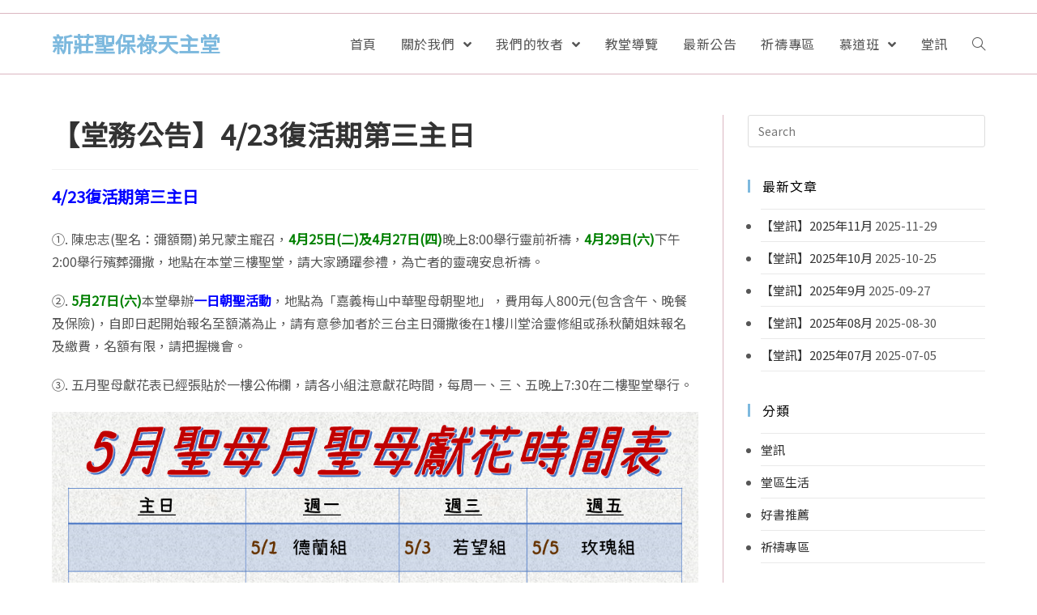

--- FILE ---
content_type: text/html; charset=UTF-8
request_url: https://stpaulxinzhuang.org/new/20230422/4046/
body_size: 14695
content:
 
<!DOCTYPE html>
<html class="html" lang="zh-TW"
	prefix="og: https://ogp.me/ns#"  itemscope itemtype="http://schema.org/WebPage">
<head>
	<meta charset="UTF-8">
	<link rel="profile" href="http://gmpg.org/xfn/11">

	<title>【堂務公告】4/23復活期第三主日 &#8211; 新莊聖保祿天主堂</title>
<meta name='robots' content='max-image-preview:large' />
<meta name="viewport" content="width=device-width, initial-scale=1"><link href='https://fonts.gstatic.com' crossorigin rel='preconnect' />
<link rel="alternate" type="application/rss+xml" title="訂閱《新莊聖保祿天主堂》&raquo; 資訊提供" href="https://stpaulxinzhuang.org/feed/" />
<link rel="alternate" type="application/rss+xml" title="訂閱《新莊聖保祿天主堂》&raquo; 留言的資訊提供" href="https://stpaulxinzhuang.org/comments/feed/" />
<style type="text/css">
img.wp-smiley,
img.emoji {
	display: inline !important;
	border: none !important;
	box-shadow: none !important;
	height: 1em !important;
	width: 1em !important;
	margin: 0 0.07em !important;
	vertical-align: -0.1em !important;
	background: none !important;
	padding: 0 !important;
}
</style>
	<link rel='stylesheet' id='validate-engine-css-css'  href='https://stpaulxinzhuang.org/wp-content/plugins/wysija-newsletters/css/validationEngine.jquery.css?ver=2.13' type='text/css' media='all' />
<link rel='stylesheet' id='wp-block-library-css'  href='https://stpaulxinzhuang.org/wp-includes/css/dist/block-library/style.min.css?ver=42ecefdf1e7aff369192d003ec1e4eed' type='text/css' media='all' />
<style id='wp-block-library-theme-inline-css' type='text/css'>
.wp-block-audio figcaption{color:#555;font-size:13px;text-align:center}.is-dark-theme .wp-block-audio figcaption{color:hsla(0,0%,100%,.65)}.wp-block-code{border:1px solid #ccc;border-radius:4px;font-family:Menlo,Consolas,monaco,monospace;padding:.8em 1em}.wp-block-embed figcaption{color:#555;font-size:13px;text-align:center}.is-dark-theme .wp-block-embed figcaption{color:hsla(0,0%,100%,.65)}.blocks-gallery-caption{color:#555;font-size:13px;text-align:center}.is-dark-theme .blocks-gallery-caption{color:hsla(0,0%,100%,.65)}.wp-block-image figcaption{color:#555;font-size:13px;text-align:center}.is-dark-theme .wp-block-image figcaption{color:hsla(0,0%,100%,.65)}.wp-block-pullquote{border-top:4px solid;border-bottom:4px solid;margin-bottom:1.75em;color:currentColor}.wp-block-pullquote__citation,.wp-block-pullquote cite,.wp-block-pullquote footer{color:currentColor;text-transform:uppercase;font-size:.8125em;font-style:normal}.wp-block-quote{border-left:.25em solid;margin:0 0 1.75em;padding-left:1em}.wp-block-quote cite,.wp-block-quote footer{color:currentColor;font-size:.8125em;position:relative;font-style:normal}.wp-block-quote.has-text-align-right{border-left:none;border-right:.25em solid;padding-left:0;padding-right:1em}.wp-block-quote.has-text-align-center{border:none;padding-left:0}.wp-block-quote.is-large,.wp-block-quote.is-style-large,.wp-block-quote.is-style-plain{border:none}.wp-block-search .wp-block-search__label{font-weight:700}:where(.wp-block-group.has-background){padding:1.25em 2.375em}.wp-block-separator.has-css-opacity{opacity:.4}.wp-block-separator{border:none;border-bottom:2px solid;margin-left:auto;margin-right:auto}.wp-block-separator.has-alpha-channel-opacity{opacity:1}.wp-block-separator:not(.is-style-wide):not(.is-style-dots){width:100px}.wp-block-separator.has-background:not(.is-style-dots){border-bottom:none;height:1px}.wp-block-separator.has-background:not(.is-style-wide):not(.is-style-dots){height:2px}.wp-block-table thead{border-bottom:3px solid}.wp-block-table tfoot{border-top:3px solid}.wp-block-table td,.wp-block-table th{padding:.5em;border:1px solid;word-break:normal}.wp-block-table figcaption{color:#555;font-size:13px;text-align:center}.is-dark-theme .wp-block-table figcaption{color:hsla(0,0%,100%,.65)}.wp-block-video figcaption{color:#555;font-size:13px;text-align:center}.is-dark-theme .wp-block-video figcaption{color:hsla(0,0%,100%,.65)}.wp-block-template-part.has-background{padding:1.25em 2.375em;margin-top:0;margin-bottom:0}
</style>
<style id='global-styles-inline-css' type='text/css'>
body{--wp--preset--color--black: #000000;--wp--preset--color--cyan-bluish-gray: #abb8c3;--wp--preset--color--white: #ffffff;--wp--preset--color--pale-pink: #f78da7;--wp--preset--color--vivid-red: #cf2e2e;--wp--preset--color--luminous-vivid-orange: #ff6900;--wp--preset--color--luminous-vivid-amber: #fcb900;--wp--preset--color--light-green-cyan: #7bdcb5;--wp--preset--color--vivid-green-cyan: #00d084;--wp--preset--color--pale-cyan-blue: #8ed1fc;--wp--preset--color--vivid-cyan-blue: #0693e3;--wp--preset--color--vivid-purple: #9b51e0;--wp--preset--gradient--vivid-cyan-blue-to-vivid-purple: linear-gradient(135deg,rgba(6,147,227,1) 0%,rgb(155,81,224) 100%);--wp--preset--gradient--light-green-cyan-to-vivid-green-cyan: linear-gradient(135deg,rgb(122,220,180) 0%,rgb(0,208,130) 100%);--wp--preset--gradient--luminous-vivid-amber-to-luminous-vivid-orange: linear-gradient(135deg,rgba(252,185,0,1) 0%,rgba(255,105,0,1) 100%);--wp--preset--gradient--luminous-vivid-orange-to-vivid-red: linear-gradient(135deg,rgba(255,105,0,1) 0%,rgb(207,46,46) 100%);--wp--preset--gradient--very-light-gray-to-cyan-bluish-gray: linear-gradient(135deg,rgb(238,238,238) 0%,rgb(169,184,195) 100%);--wp--preset--gradient--cool-to-warm-spectrum: linear-gradient(135deg,rgb(74,234,220) 0%,rgb(151,120,209) 20%,rgb(207,42,186) 40%,rgb(238,44,130) 60%,rgb(251,105,98) 80%,rgb(254,248,76) 100%);--wp--preset--gradient--blush-light-purple: linear-gradient(135deg,rgb(255,206,236) 0%,rgb(152,150,240) 100%);--wp--preset--gradient--blush-bordeaux: linear-gradient(135deg,rgb(254,205,165) 0%,rgb(254,45,45) 50%,rgb(107,0,62) 100%);--wp--preset--gradient--luminous-dusk: linear-gradient(135deg,rgb(255,203,112) 0%,rgb(199,81,192) 50%,rgb(65,88,208) 100%);--wp--preset--gradient--pale-ocean: linear-gradient(135deg,rgb(255,245,203) 0%,rgb(182,227,212) 50%,rgb(51,167,181) 100%);--wp--preset--gradient--electric-grass: linear-gradient(135deg,rgb(202,248,128) 0%,rgb(113,206,126) 100%);--wp--preset--gradient--midnight: linear-gradient(135deg,rgb(2,3,129) 0%,rgb(40,116,252) 100%);--wp--preset--duotone--dark-grayscale: url('#wp-duotone-dark-grayscale');--wp--preset--duotone--grayscale: url('#wp-duotone-grayscale');--wp--preset--duotone--purple-yellow: url('#wp-duotone-purple-yellow');--wp--preset--duotone--blue-red: url('#wp-duotone-blue-red');--wp--preset--duotone--midnight: url('#wp-duotone-midnight');--wp--preset--duotone--magenta-yellow: url('#wp-duotone-magenta-yellow');--wp--preset--duotone--purple-green: url('#wp-duotone-purple-green');--wp--preset--duotone--blue-orange: url('#wp-duotone-blue-orange');--wp--preset--font-size--small: 13px;--wp--preset--font-size--medium: 20px;--wp--preset--font-size--large: 36px;--wp--preset--font-size--x-large: 42px;}.has-black-color{color: var(--wp--preset--color--black) !important;}.has-cyan-bluish-gray-color{color: var(--wp--preset--color--cyan-bluish-gray) !important;}.has-white-color{color: var(--wp--preset--color--white) !important;}.has-pale-pink-color{color: var(--wp--preset--color--pale-pink) !important;}.has-vivid-red-color{color: var(--wp--preset--color--vivid-red) !important;}.has-luminous-vivid-orange-color{color: var(--wp--preset--color--luminous-vivid-orange) !important;}.has-luminous-vivid-amber-color{color: var(--wp--preset--color--luminous-vivid-amber) !important;}.has-light-green-cyan-color{color: var(--wp--preset--color--light-green-cyan) !important;}.has-vivid-green-cyan-color{color: var(--wp--preset--color--vivid-green-cyan) !important;}.has-pale-cyan-blue-color{color: var(--wp--preset--color--pale-cyan-blue) !important;}.has-vivid-cyan-blue-color{color: var(--wp--preset--color--vivid-cyan-blue) !important;}.has-vivid-purple-color{color: var(--wp--preset--color--vivid-purple) !important;}.has-black-background-color{background-color: var(--wp--preset--color--black) !important;}.has-cyan-bluish-gray-background-color{background-color: var(--wp--preset--color--cyan-bluish-gray) !important;}.has-white-background-color{background-color: var(--wp--preset--color--white) !important;}.has-pale-pink-background-color{background-color: var(--wp--preset--color--pale-pink) !important;}.has-vivid-red-background-color{background-color: var(--wp--preset--color--vivid-red) !important;}.has-luminous-vivid-orange-background-color{background-color: var(--wp--preset--color--luminous-vivid-orange) !important;}.has-luminous-vivid-amber-background-color{background-color: var(--wp--preset--color--luminous-vivid-amber) !important;}.has-light-green-cyan-background-color{background-color: var(--wp--preset--color--light-green-cyan) !important;}.has-vivid-green-cyan-background-color{background-color: var(--wp--preset--color--vivid-green-cyan) !important;}.has-pale-cyan-blue-background-color{background-color: var(--wp--preset--color--pale-cyan-blue) !important;}.has-vivid-cyan-blue-background-color{background-color: var(--wp--preset--color--vivid-cyan-blue) !important;}.has-vivid-purple-background-color{background-color: var(--wp--preset--color--vivid-purple) !important;}.has-black-border-color{border-color: var(--wp--preset--color--black) !important;}.has-cyan-bluish-gray-border-color{border-color: var(--wp--preset--color--cyan-bluish-gray) !important;}.has-white-border-color{border-color: var(--wp--preset--color--white) !important;}.has-pale-pink-border-color{border-color: var(--wp--preset--color--pale-pink) !important;}.has-vivid-red-border-color{border-color: var(--wp--preset--color--vivid-red) !important;}.has-luminous-vivid-orange-border-color{border-color: var(--wp--preset--color--luminous-vivid-orange) !important;}.has-luminous-vivid-amber-border-color{border-color: var(--wp--preset--color--luminous-vivid-amber) !important;}.has-light-green-cyan-border-color{border-color: var(--wp--preset--color--light-green-cyan) !important;}.has-vivid-green-cyan-border-color{border-color: var(--wp--preset--color--vivid-green-cyan) !important;}.has-pale-cyan-blue-border-color{border-color: var(--wp--preset--color--pale-cyan-blue) !important;}.has-vivid-cyan-blue-border-color{border-color: var(--wp--preset--color--vivid-cyan-blue) !important;}.has-vivid-purple-border-color{border-color: var(--wp--preset--color--vivid-purple) !important;}.has-vivid-cyan-blue-to-vivid-purple-gradient-background{background: var(--wp--preset--gradient--vivid-cyan-blue-to-vivid-purple) !important;}.has-light-green-cyan-to-vivid-green-cyan-gradient-background{background: var(--wp--preset--gradient--light-green-cyan-to-vivid-green-cyan) !important;}.has-luminous-vivid-amber-to-luminous-vivid-orange-gradient-background{background: var(--wp--preset--gradient--luminous-vivid-amber-to-luminous-vivid-orange) !important;}.has-luminous-vivid-orange-to-vivid-red-gradient-background{background: var(--wp--preset--gradient--luminous-vivid-orange-to-vivid-red) !important;}.has-very-light-gray-to-cyan-bluish-gray-gradient-background{background: var(--wp--preset--gradient--very-light-gray-to-cyan-bluish-gray) !important;}.has-cool-to-warm-spectrum-gradient-background{background: var(--wp--preset--gradient--cool-to-warm-spectrum) !important;}.has-blush-light-purple-gradient-background{background: var(--wp--preset--gradient--blush-light-purple) !important;}.has-blush-bordeaux-gradient-background{background: var(--wp--preset--gradient--blush-bordeaux) !important;}.has-luminous-dusk-gradient-background{background: var(--wp--preset--gradient--luminous-dusk) !important;}.has-pale-ocean-gradient-background{background: var(--wp--preset--gradient--pale-ocean) !important;}.has-electric-grass-gradient-background{background: var(--wp--preset--gradient--electric-grass) !important;}.has-midnight-gradient-background{background: var(--wp--preset--gradient--midnight) !important;}.has-small-font-size{font-size: var(--wp--preset--font-size--small) !important;}.has-medium-font-size{font-size: var(--wp--preset--font-size--medium) !important;}.has-large-font-size{font-size: var(--wp--preset--font-size--large) !important;}.has-x-large-font-size{font-size: var(--wp--preset--font-size--x-large) !important;}
</style>
<link rel='stylesheet' id='cwp-style-css'  href='https://stpaulxinzhuang.org/wp-content/plugins/comments-widget-plus/assets/css/cwp.css?ver=42ecefdf1e7aff369192d003ec1e4eed' type='text/css' media='all' />
<link rel='stylesheet' id='ez-icomoon-css'  href='https://stpaulxinzhuang.org/wp-content/plugins/easy-table-of-contents/vendor/icomoon/style.min.css?ver=1.7' type='text/css' media='all' />
<link rel='stylesheet' id='ez-toc-css'  href='https://stpaulxinzhuang.org/wp-content/plugins/easy-table-of-contents/assets/css/screen.min.css?ver=1.7' type='text/css' media='all' />
<style id='ez-toc-inline-css' type='text/css'>
div#ez-toc-container p.ez-toc-title {font-size: 120%;}div#ez-toc-container p.ez-toc-title {font-weight: 500;}div#ez-toc-container ul li {font-size: 95%;}
</style>
<link rel='stylesheet' id='font-awesome-css'  href='https://stpaulxinzhuang.org/wp-content/themes/oceanwp/assets/fonts/fontawesome/css/all.min.css?ver=5.11.2' type='text/css' media='all' />
<link rel='stylesheet' id='simple-line-icons-css'  href='https://stpaulxinzhuang.org/wp-content/themes/oceanwp/assets/css/third/simple-line-icons.min.css?ver=2.4.0' type='text/css' media='all' />
<link rel='stylesheet' id='magnific-popup-css'  href='https://stpaulxinzhuang.org/wp-content/themes/oceanwp/assets/css/third/magnific-popup.min.css?ver=1.0.0' type='text/css' media='all' />
<link rel='stylesheet' id='slick-css'  href='https://stpaulxinzhuang.org/wp-content/themes/oceanwp/assets/css/third/slick.min.css?ver=1.6.0' type='text/css' media='all' />
<link rel='stylesheet' id='oceanwp-style-css'  href='https://stpaulxinzhuang.org/wp-content/themes/oceanwp/assets/css/style.min.css?ver=1.7.3' type='text/css' media='all' />
<link rel='stylesheet' id='tablepress-default-css'  href='https://stpaulxinzhuang.org/wp-content/plugins/tablepress/css/default.min.css?ver=1.10' type='text/css' media='all' />
<link rel='stylesheet' id='oe-widgets-style-css'  href='https://stpaulxinzhuang.org/wp-content/plugins/ocean-extra/assets/css/widgets.css?ver=42ecefdf1e7aff369192d003ec1e4eed' type='text/css' media='all' />
<link rel='stylesheet' id='ecs-styles-css'  href='https://stpaulxinzhuang.org/wp-content/plugins/ele-custom-skin/assets/css/ecs-style.css?ver=42ecefdf1e7aff369192d003ec1e4eed' type='text/css' media='all' />
<link rel='stylesheet' id='elementor-post-329-css'  href='https://stpaulxinzhuang.org/wp-content/uploads/elementor/css/post-329.css?ver=1593899262' type='text/css' media='all' />
<link rel='stylesheet' id='elementor-post-678-css'  href='https://stpaulxinzhuang.org/wp-content/uploads/elementor/css/post-678.css?ver=1581113082' type='text/css' media='all' />
<link rel='stylesheet' id='elementor-post-1066-css'  href='https://stpaulxinzhuang.org/wp-content/uploads/elementor/css/post-1066.css?ver=1590686781' type='text/css' media='all' />
<script type='text/javascript' src='https://stpaulxinzhuang.org/wp-includes/js/jquery/jquery.min.js?ver=3.6.0' id='jquery-core-js'></script>
<script type='text/javascript' src='https://stpaulxinzhuang.org/wp-includes/js/jquery/jquery-migrate.min.js?ver=3.3.2' id='jquery-migrate-js'></script>
<link rel="https://api.w.org/" href="https://stpaulxinzhuang.org/wp-json/" /><link rel="alternate" type="application/json" href="https://stpaulxinzhuang.org/wp-json/wp/v2/new/4046" /><link rel="EditURI" type="application/rsd+xml" title="RSD" href="https://stpaulxinzhuang.org/xmlrpc.php?rsd" />
<link rel="wlwmanifest" type="application/wlwmanifest+xml" href="https://stpaulxinzhuang.org/wp-includes/wlwmanifest.xml" /> 

<link rel='shortlink' href='https://stpaulxinzhuang.org/?p=4046' />
<link rel="alternate" type="application/json+oembed" href="https://stpaulxinzhuang.org/wp-json/oembed/1.0/embed?url=https%3A%2F%2Fstpaulxinzhuang.org%2Fnew%2F20230422%2F4046%2F" />
<link rel="alternate" type="text/xml+oembed" href="https://stpaulxinzhuang.org/wp-json/oembed/1.0/embed?url=https%3A%2F%2Fstpaulxinzhuang.org%2Fnew%2F20230422%2F4046%2F&#038;format=xml" />
			<style type="text/css">.cwp-li {overflow: hidden;}.cwp-avatar {float: left;margin-top: .2em;margin-right: 1em;}.cwp-avatar.rounded .avatar{border-radius:50%;}.cwp-avatar.square .avatar{border-radius:0;}.cwp-comment-excerpt {display: block;color:#787878;}</style>
				<style type="text/css" id="wp-custom-css">
			/*Ocean Addon*//*指定字體用思源黑體*/@import url('https://fonts.googleapis.com/css?family=Noto+Sans+TC');body{font-family:'Noto Sans TC','微軟正黑體','Microsoft JhengHei',sans-serif}p{}/*分隔線的粗細*/hr{border-top:2px solid #F6BBBB}/*文章分類第2層往後退並加上小黑點*/.widget_categories .children{margin-left:1.5em;padding-top:5px;list-style:circle}/*加上小黑點:分類、近期文章(外觀/小工具下面)*/.sidebar-box ul,.widget_recent_entries ul{margin:0;padding:0 0 0 16px!important;list-style:disc !important}#footer-widgets .footer-box .footer-widget ul{margin:0;padding:0;list-style:initial}/*h6製成按鈕*/h6 a{border:1px solid #e2e4e7;padding:5px 15px;font-size:16px;background:#db3d72;font-weight:400;color:#fff;line-height:3em}h6 a:after{content:"";font-size:14px;font-weight:900}/*電子報訂閱字體顏色*/form input[name="wysija[user][email]"]{color:#00f121}		</style>
		<!-- OceanWP CSS -->
<style type="text/css">
/* General CSS */a:hover,a.light:hover,.theme-heading .text::before,#top-bar-content >a:hover,#top-bar-social li.oceanwp-email a:hover,#site-navigation-wrap .dropdown-menu >li >a:hover,#site-header.medium-header #medium-searchform button:hover,.oceanwp-mobile-menu-icon a:hover,.blog-entry.post .blog-entry-header .entry-title a:hover,.blog-entry.post .blog-entry-readmore a:hover,.blog-entry.thumbnail-entry .blog-entry-category a,ul.meta li a:hover,.dropcap,.single nav.post-navigation .nav-links .title,body .related-post-title a:hover,body #wp-calendar caption,body .contact-info-widget.default i,body .contact-info-widget.big-icons i,body .custom-links-widget .oceanwp-custom-links li a:hover,body .custom-links-widget .oceanwp-custom-links li a:hover:before,body .posts-thumbnails-widget li a:hover,body .social-widget li.oceanwp-email a:hover,.comment-author .comment-meta .comment-reply-link,#respond #cancel-comment-reply-link:hover,#footer-widgets .footer-box a:hover,#footer-bottom a:hover,#footer-bottom #footer-bottom-menu a:hover,.sidr a:hover,.sidr-class-dropdown-toggle:hover,.sidr-class-menu-item-has-children.active >a,.sidr-class-menu-item-has-children.active >a >.sidr-class-dropdown-toggle,input[type=checkbox]:checked:before{color:#7db9de}input[type="button"],input[type="reset"],input[type="submit"],button[type="submit"],.button,#site-navigation-wrap .dropdown-menu >li.btn >a >span,.thumbnail:hover i,.post-quote-content,.omw-modal .omw-close-modal,body .contact-info-widget.big-icons li:hover i,body div.wpforms-container-full .wpforms-form input[type=submit],body div.wpforms-container-full .wpforms-form button[type=submit],body div.wpforms-container-full .wpforms-form .wpforms-page-button{background-color:#7db9de}.widget-title{border-color:#7db9de}blockquote{border-color:#7db9de}#searchform-dropdown{border-color:#7db9de}.dropdown-menu .sub-menu{border-color:#7db9de}.blog-entry.large-entry .blog-entry-readmore a:hover{border-color:#7db9de}.oceanwp-newsletter-form-wrap input[type="email"]:focus{border-color:#7db9de}.social-widget li.oceanwp-email a:hover{border-color:#7db9de}#respond #cancel-comment-reply-link:hover{border-color:#7db9de}body .contact-info-widget.big-icons li:hover i{border-color:#7db9de}#footer-widgets .oceanwp-newsletter-form-wrap input[type="email"]:focus{border-color:#7db9de}input[type="button"]:hover,input[type="reset"]:hover,input[type="submit"]:hover,button[type="submit"]:hover,input[type="button"]:focus,input[type="reset"]:focus,input[type="submit"]:focus,button[type="submit"]:focus,.button:hover,#site-navigation-wrap .dropdown-menu >li.btn >a:hover >span,.post-quote-author,.omw-modal .omw-close-modal:hover,body div.wpforms-container-full .wpforms-form input[type=submit]:hover,body div.wpforms-container-full .wpforms-form button[type=submit]:hover,body div.wpforms-container-full .wpforms-form .wpforms-page-button:hover{background-color:#63afdd}table th,table td,hr,.content-area,body.content-left-sidebar #content-wrap .content-area,.content-left-sidebar .content-area,#top-bar-wrap,#site-header,#site-header.top-header #search-toggle,.dropdown-menu ul li,.centered-minimal-page-header,.blog-entry.post,.blog-entry.grid-entry .blog-entry-inner,.blog-entry.thumbnail-entry .blog-entry-bottom,.single-post .entry-title,.single .entry-share-wrap .entry-share,.single .entry-share,.single .entry-share ul li a,.single nav.post-navigation,.single nav.post-navigation .nav-links .nav-previous,#author-bio,#author-bio .author-bio-avatar,#author-bio .author-bio-social li a,#related-posts,#comments,.comment-body,#respond #cancel-comment-reply-link,#blog-entries .type-page,.page-numbers a,.page-numbers span:not(.elementor-screen-only),.page-links span,body #wp-calendar caption,body #wp-calendar th,body #wp-calendar tbody,body .contact-info-widget.default i,body .contact-info-widget.big-icons i,body .posts-thumbnails-widget li,body .tagcloud a{border-color:#dbb6c1}a:hover{color:#7db9de}.container{width:1280px}/* Header CSS */#site-header.has-header-media .overlay-header-media{background-color:rgba(0,0,0,0.5)}#site-logo a.site-logo-text{color:#7db9de}#site-logo a.site-logo-text:hover{color:#61aedd}.effect-one #site-navigation-wrap .dropdown-menu >li >a.menu-link >span:after,.effect-three #site-navigation-wrap .dropdown-menu >li >a.menu-link >span:after,.effect-five #site-navigation-wrap .dropdown-menu >li >a.menu-link >span:before,.effect-five #site-navigation-wrap .dropdown-menu >li >a.menu-link >span:after,.effect-nine #site-navigation-wrap .dropdown-menu >li >a.menu-link >span:before,.effect-nine #site-navigation-wrap .dropdown-menu >li >a.menu-link >span:after{background-color:#00d7ef}.effect-four #site-navigation-wrap .dropdown-menu >li >a.menu-link >span:before,.effect-four #site-navigation-wrap .dropdown-menu >li >a.menu-link >span:after,.effect-seven #site-navigation-wrap .dropdown-menu >li >a.menu-link:hover >span:after,.effect-seven #site-navigation-wrap .dropdown-menu >li.sfHover >a.menu-link >span:after{color:#00d7ef}.effect-seven #site-navigation-wrap .dropdown-menu >li >a.menu-link:hover >span:after,.effect-seven #site-navigation-wrap .dropdown-menu >li.sfHover >a.menu-link >span:after{text-shadow:10px 0 #00d7ef,-10px 0 #00d7ef}/* Footer Widgets CSS */#footer-widgets{background-color:#2b2b2b}#footer-widgets,#footer-widgets p,#footer-widgets li a:before,#footer-widgets .contact-info-widget span.oceanwp-contact-title,#footer-widgets .recent-posts-date,#footer-widgets .recent-posts-comments,#footer-widgets .widget-recent-posts-icons li .fa{color:#f9f9f9}#footer-widgets li,#footer-widgets #wp-calendar caption,#footer-widgets #wp-calendar th,#footer-widgets #wp-calendar tbody,#footer-widgets .contact-info-widget i,#footer-widgets .oceanwp-newsletter-form-wrap input[type="email"],#footer-widgets .posts-thumbnails-widget li,#footer-widgets .social-widget li a{border-color:#dddddd}/* Typography CSS */body{font-size:16px;color:#565656}#site-logo a.site-logo-text{font-weight:600;font-size:26px}#site-navigation-wrap .dropdown-menu >li >a,#site-header.full_screen-header .fs-dropdown-menu >li >a,#site-header.top-header #site-navigation-wrap .dropdown-menu >li >a,#site-header.center-header #site-navigation-wrap .dropdown-menu >li >a,#site-header.medium-header #site-navigation-wrap .dropdown-menu >li >a,.oceanwp-mobile-menu-icon a{font-weight:300;font-size:16px}.blog-entry.post .blog-entry-header .entry-title a{font-size:22px}.single-post .entry-title{font-size:24px;color:#000000}.sidebar-box .widget-title{font-size:16px;color:#000000}.sidebar-box,.footer-box{font-size:15px}#footer-widgets .footer-box .widget-title{font-size:16px}
</style></head>

<body class="new-template-default single single-new postid-4046 wp-embed-responsive oceanwp-theme sidebar-mobile default-breakpoint has-sidebar content-right-sidebar has-topbar page-header-disabled has-breadcrumbs elementor-default">

	
	<div id="outer-wrap" class="site clr">

		
		<div id="wrap" class="clr">

			

<div id="top-bar-wrap" class="clr">

	<div id="top-bar" class="clr container has-no-content">

		
		<div id="top-bar-inner" class="clr">

			

		</div><!-- #top-bar-inner -->

		
	</div><!-- #top-bar -->

</div><!-- #top-bar-wrap -->


			
<header id="site-header" class="minimal-header effect-seven clr" data-height="74" itemscope="itemscope" itemtype="http://schema.org/WPHeader">

	
		
			
			<div id="site-header-inner" class="clr container">

				
				

<div id="site-logo" class="clr" itemscope itemtype="http://schema.org/Brand">

	
	<div id="site-logo-inner" class="clr">

		
			<a href="https://stpaulxinzhuang.org/" rel="home" class="site-title site-logo-text">新莊聖保祿天主堂</a>

		
	</div><!-- #site-logo-inner -->

	
	
</div><!-- #site-logo -->

			<div id="site-navigation-wrap" class="clr">
		
			
			
			<nav id="site-navigation" class="navigation main-navigation clr" itemscope="itemscope" itemtype="http://schema.org/SiteNavigationElement">

				<ul id="menu-%e9%81%b8%e5%96%ae1" class="main-menu dropdown-menu sf-menu"><li id="menu-item-42" class="menu-item menu-item-type-custom menu-item-object-custom menu-item-42"><a href="/" class="menu-link"><span class="text-wrap">首頁</span></a></li><li id="menu-item-43" class="menu-item menu-item-type-post_type menu-item-object-page menu-item-has-children dropdown menu-item-43"><a href="https://stpaulxinzhuang.org/about-us/" class="menu-link"><span class="text-wrap">關於我們 <span class="nav-arrow fa fa-angle-down"></span></span></a>
<ul class="sub-menu">
	<li id="menu-item-45" class="menu-item menu-item-type-post_type menu-item-object-page menu-item-45"><a href="https://stpaulxinzhuang.org/about-us/year-calendar/" class="menu-link"><span class="text-wrap">年度行事曆</span></a></li>	<li id="menu-item-44" class="menu-item menu-item-type-post_type menu-item-object-page menu-item-44"><a href="https://stpaulxinzhuang.org/about-us/team/" class="menu-link"><span class="text-wrap">善會團體</span></a></li>	<li id="menu-item-46" class="menu-item menu-item-type-post_type menu-item-object-page menu-item-46"><a href="https://stpaulxinzhuang.org/about-us/story/" class="menu-link"><span class="text-wrap">堂誌</span></a></li>	<li id="menu-item-1067" class="menu-item menu-item-type-custom menu-item-object-custom menu-item-1067"><a target="_blank" href="https://www.facebook.com/groups/128573100511275/photos/?filter=albums" class="menu-link"><span class="text-wrap">活動相簿</span></a></li>	<li id="menu-item-1705" class="menu-item menu-item-type-taxonomy menu-item-object-category menu-item-1705"><a href="https://stpaulxinzhuang.org/category/%e5%a0%82%e5%8d%80%e7%94%9f%e6%b4%bb/" class="menu-link"><span class="text-wrap">堂區生活</span></a></li>	<li id="menu-item-49" class="menu-item menu-item-type-taxonomy menu-item-object-category menu-item-49"><a href="https://stpaulxinzhuang.org/category/%e5%a5%bd%e6%9b%b8%e6%8e%a8%e8%96%a6/" class="menu-link"><span class="text-wrap">好書推薦</span></a></li></ul>
</li><li id="menu-item-47" class="menu-item menu-item-type-post_type menu-item-object-page menu-item-has-children dropdown menu-item-47"><a href="https://stpaulxinzhuang.org/our-pastor/" class="menu-link"><span class="text-wrap">我們的牧者 <span class="nav-arrow fa fa-angle-down"></span></span></a>
<ul class="sub-menu">
	<li id="menu-item-48" class="menu-item menu-item-type-post_type menu-item-object-page menu-item-48"><a href="https://stpaulxinzhuang.org/our-pastor/family-brothers/" class="menu-link"><span class="text-wrap">聖嘉祿兄弟會</span></a></li></ul>
</li><li id="menu-item-1080" class="menu-item menu-item-type-custom menu-item-object-custom menu-item-1080"><a href="/view/" class="menu-link"><span class="text-wrap">教堂導覽</span></a></li><li id="menu-item-424" class="menu-item menu-item-type-custom menu-item-object-custom menu-item-424"><a href="/new" class="menu-link"><span class="text-wrap">最新公告</span></a></li><li id="menu-item-1809" class="menu-item menu-item-type-taxonomy menu-item-object-category menu-item-1809"><a href="https://stpaulxinzhuang.org/category/%e7%a5%88%e7%a6%b1%e5%b0%88%e5%8d%80/" class="menu-link"><span class="text-wrap">祈禱專區</span></a></li><li id="menu-item-52" class="menu-item menu-item-type-post_type menu-item-object-page menu-item-has-children dropdown menu-item-52"><a href="https://stpaulxinzhuang.org/%e6%85%95%e9%81%93%e7%8f%ad/" class="menu-link"><span class="text-wrap">慕道班 <span class="nav-arrow fa fa-angle-down"></span></span></a>
<ul class="sub-menu">
	<li id="menu-item-1269" class="menu-item menu-item-type-custom menu-item-object-custom menu-item-1269"><a href="https://stpaulxinzhuang.org/慕道班/#data2" class="menu-link"><span class="text-wrap">課程表</span></a></li>	<li id="menu-item-655" class="menu-item menu-item-type-custom menu-item-object-custom menu-item-655"><a href="https://stpaulxinzhuang.org/慕道班/#signup" class="menu-link"><span class="text-wrap">我要報名</span></a></li></ul>
</li><li id="menu-item-54" class="menu-item menu-item-type-taxonomy menu-item-object-category menu-item-54"><a href="https://stpaulxinzhuang.org/category/%e5%a0%82%e8%a8%8a/" class="menu-link"><span class="text-wrap">堂訊</span></a></li><li class="search-toggle-li"><a href="#" class="site-search-toggle search-dropdown-toggle"><span class="icon-magnifier"></span></a></li></ul>
<div id="searchform-dropdown" class="header-searchform-wrap clr">
	
<form method="get" class="searchform" id="searchform" action="https://stpaulxinzhuang.org/">
	<input type="text" class="field" name="s" id="s" placeholder="Search">
		</form></div><!-- #searchform-dropdown -->
			</nav><!-- #site-navigation -->

			
			
					</div><!-- #site-navigation-wrap -->
		
		
	
				
	<div class="oceanwp-mobile-menu-icon clr mobile-right">

		
		
		
		<a href="#" class="mobile-menu">
							<i class="fa fa-bars"></i>
							<span class="oceanwp-text">Menu</span>

						</a>

		
		
		
	</div><!-- #oceanwp-mobile-menu-navbar -->


			</div><!-- #site-header-inner -->

			
			
		
				
	
</header><!-- #site-header -->


						
			<main id="main" class="site-main clr" >

				
	
	<div id="content-wrap" class="container clr">

		
		<div id="primary" class="content-area clr">

			
			<div id="content" class="site-content clr">

				
				
<article id="post-4046">

	

<header class="entry-header clr">
	<h2 class="single-post-title entry-title" itemprop="headline">【堂務公告】4/23復活期第三主日</h2><!-- .single-post-title -->
</header><!-- .entry-header -->



<div class="entry-content clr" itemprop="text">
	<div>
<p><span style="font-size: 20px; color: #0000ff;"><strong>4/23復活期第三主日</strong></span></p>
</div>
<div class="s19">
<p>①. 陳忠志(聖名：彌額爾)弟兄蒙主寵召，<span style="color: #008000;"><strong>4月25日(二)及4月27日(四)</strong></span>晚上8:00舉行靈前祈禱，<span style="color: #008000;"><strong>4月29日(六)</strong></span>下午2:00舉行殯葬彌撒，地點在本堂三樓聖堂，請大家踴躍参禮，為亡者的靈魂安息祈禱。</p>
<p>②. <span style="color: #008000;"><strong>5月27日(六)</strong></span>本堂舉辦<span style="color: #0000ff;"><strong>一日朝聖活動</strong></span>，地點為「嘉義梅山中華聖母朝聖地」，費用每人800元(包含含午、晚餐及保險)，自即日起開始報名至額滿為止，請有意參加者於三台主日彌撒後在1樓川堂洽靈修組或孫秋蘭姐妹報名及繳費，名額有限，請把握機會。</p>
<p>③. 五月聖母獻花表已經張貼於一樓公佈欄，請各小組注意獻花時間，每周一、三、五晚上7:30在二樓聖堂舉行。</p>
<p><img class="alignnone size-full wp-image-4042" src="https://stpaulxinzhuang.org/wp-content/uploads/2023.5聖母獻花表.png" alt="" width="1123" height="794" srcset="https://stpaulxinzhuang.org/wp-content/uploads/2023.5聖母獻花表.png 1123w, https://stpaulxinzhuang.org/wp-content/uploads/2023.5聖母獻花表-768x543.png 768w, https://stpaulxinzhuang.org/wp-content/uploads/2023.5聖母獻花表-600x424.png 600w" sizes="(max-width: 1123px) 100vw, 1123px" /></p>
<p>★提醒各位弟兄姊妹進入聖堂參加彌撒時，請注意服裝儀容，以端莊為主<span style="color: #ff0000;"><strong>請勿穿著<span style="color: #0000ff;">短裙</span>、<span style="color: #0000ff;">短褲</span>及<span style="color: #0000ff;">無袖</span></strong></span>，謝謝！</p>
<p>★<span style="color: #993300;"><strong>四月份堂訊</strong></span>已出刊，本期內容包含<span style="color: #0000ff;"><strong>【保祿兒童美語教室】的緣由發起介紹和老師們的分享及最新慶祝70週年堂慶的介紹</strong></span>，請各位弟兄姊妹務必到聖堂後方多索取幾份堂訊帶回去分享給你身邊的親朋好友，官網、FB粉絲專頁也已經同步上線，歡迎線上閱讀並大力轉貼分享給更多人知道！<a href="https://stpaulxinzhuang.org/3994/"><span style="color: #ff0000;"><strong>點我</strong></span></a>閱讀最新堂訊</p>
</div>
<div class="s19">
<p>★新莊聖保祿堂<span style="color: #ff0000;"><strong>70週年堂慶</strong></span>2023年系列慶祝活動預告：<span style="color: #008000;"><strong>4月9日(日)</strong></span><span style="color: #0000ff;"><strong>復活節</strong></span>、<span style="color: #008000;"><strong>5月14日(日)</strong></span><span style="color: #0000ff;"><strong>母親節、<span style="color: #008000;">6月11日(日)</span>歡唱與讚美、</strong></span><span style="color: #008000;"><strong>7月2日(日)</strong></span><span style="color: #0000ff;"><strong>感恩聖祭</strong></span><br />
<img loading="lazy" class="alignnone size-full wp-image-3983" src="https://stpaulxinzhuang.org/wp-content/uploads/宣傳70周年堂慶baner.jpg" alt="" width="2465" height="429" srcset="https://stpaulxinzhuang.org/wp-content/uploads/宣傳70周年堂慶baner.jpg 2465w, https://stpaulxinzhuang.org/wp-content/uploads/宣傳70周年堂慶baner-768x134.jpg 768w, https://stpaulxinzhuang.org/wp-content/uploads/宣傳70周年堂慶baner-600x104.jpg 600w, https://stpaulxinzhuang.org/wp-content/uploads/宣傳70周年堂慶baner-1536x267.jpg 1536w, https://stpaulxinzhuang.org/wp-content/uploads/宣傳70周年堂慶baner-2048x356.jpg 2048w" sizes="(max-width: 2465px) 100vw, 2465px" /></p>
<p>感謝大家！</p></div>
<div>
<p>天主保祐！</p>
<p>傳協會 敬啟</p>
<p>新莊聖保祿天主堂<br />
<span style="color: #0000ff;"><a style="color: #0000ff;" href="https://www.facebook.com/XZStPaulChurch"><strong>FB粉絲專業</strong></a>：</span>https://www.facebook.com/XZStPaulChurch<br />
<a href="https://www.youtube.com/channel/UCV8rNj5XehjzHCaRCE3ME-w"><strong><span style="color: #ff0000;">YOUTUBE頻道：</span></strong></a><a href="https://www.youtube.com/channel/UCV8rNj5XehjzHCaRCE3ME-w">https://www.youtube.com/channel/UCV8rNj5XehjzHCaRCE3ME-w</a></p>
<p>您已被邀請加入「新莊堂公務群組（社群版）」！<a href="https://line.me/ti/g2/XP0UWyhKJDPFwEK389ti9af294XNHYtzCPbWaA?utm_source=invitation&amp;utm_medium=link_copy&amp;utm_campaign=default"><span style="color: #ff0000;"><strong>請點我</strong></span></a>加入社群！</p>
</div>
</div><!-- .entry -->

<div class="post-tags clr">
	</div> 
</article>
				
			</div><!-- #content -->

			
		</div><!-- #primary -->

		

<aside id="right-sidebar" class="sidebar-container widget-area sidebar-primary" itemscope="itemscope" itemtype="http://schema.org/WPSideBar">

	
	<div id="right-sidebar-inner" class="clr">

		<div id="search-2" class="sidebar-box widget_search clr">
<form method="get" class="searchform" id="searchform" action="https://stpaulxinzhuang.org/">
	<input type="text" class="field" name="s" id="s" placeholder="Search">
		</form></div>
		<div id="recent-posts-2" class="sidebar-box widget_recent_entries clr">
		<h4 class="widget-title">最新文章</h4>
		<ul>
											<li>
					<a href="https://stpaulxinzhuang.org/5384/">【堂訊】2025年11月</a>
											<span class="post-date">2025-11-29</span>
									</li>
											<li>
					<a href="https://stpaulxinzhuang.org/5380/">【堂訊】2025年10月</a>
											<span class="post-date">2025-10-25</span>
									</li>
											<li>
					<a href="https://stpaulxinzhuang.org/5374/">【堂訊】2025年9月</a>
											<span class="post-date">2025-09-27</span>
									</li>
											<li>
					<a href="https://stpaulxinzhuang.org/5343/">【堂訊】2025年08月</a>
											<span class="post-date">2025-08-30</span>
									</li>
											<li>
					<a href="https://stpaulxinzhuang.org/5280/">【堂訊】2025年07月</a>
											<span class="post-date">2025-07-05</span>
									</li>
					</ul>

		</div><div id="categories-2" class="sidebar-box widget_categories clr"><h4 class="widget-title">分類</h4>
			<ul>
					<li class="cat-item cat-item-4"><a href="https://stpaulxinzhuang.org/category/%e5%a0%82%e8%a8%8a/">堂訊</a>
</li>
	<li class="cat-item cat-item-18"><a href="https://stpaulxinzhuang.org/category/%e5%a0%82%e5%8d%80%e7%94%9f%e6%b4%bb/">堂區生活</a>
</li>
	<li class="cat-item cat-item-3"><a href="https://stpaulxinzhuang.org/category/%e5%a5%bd%e6%9b%b8%e6%8e%a8%e8%96%a6/">好書推薦</a>
</li>
	<li class="cat-item cat-item-72"><a href="https://stpaulxinzhuang.org/category/%e7%a5%88%e7%a6%b1%e5%b0%88%e5%8d%80/">祈禱專區</a>
</li>
			</ul>

			</div><div id="cwp-widget-2" class="sidebar-box widget_recent_comments comments_widget_plus clr"><h4 class="widget-title">最新留言</h4><ul class="cwp-ul "><li class="recentcomments cwp-li"><span class="cwp-comment-title"><span class="comment-author-link cwp-author-link"><a href='https://telegra.ph/Go-to-your-personal-cabinet-08-25' rel='external nofollow ugc' class='url'>Ticket; TRANSACTION 1,820000 BTC. Assure =&gt; https://telegra.ph/Go-to-your-personal-cabinet-08-25?hs=601ccf3720377bbedb014f58d461c696&amp;</a></span> <span class="cwp-on-text">on</span> <a class="comment-link cwp-comment-link" href="https://stpaulxinzhuang.org/2509/#comment-226">【堂區生活】四旬期避靜</a></span><span class="comment-excerpt cwp-comment-excerpt">djpo0x</span></li><li class="recentcomments cwp-li"><span class="cwp-comment-title"><span class="comment-author-link cwp-author-link"><a href='https://teletype.in/@bitpay/HAtxYpvpykG' rel='external nofollow ugc' class='url'>Ticket; TRANSACTION 1.82000 bitcoin. Go to withdrawal &gt;&gt; https://teletype.in/@bitpay/HAtxYpvpykG?hs=24ec95a18407ae97110b2b5f10b12995&amp;</a></span> <span class="cwp-on-text">on</span> <a class="comment-link cwp-comment-link" href="https://stpaulxinzhuang.org/4839/#comment-218">【堂訊】2024年09月</a></span><span class="comment-excerpt cwp-comment-excerpt">gk2c0j</span></li><li class="recentcomments cwp-li"><span class="cwp-comment-title"><span class="comment-author-link cwp-author-link">tryagain2286289</span> <span class="cwp-on-text">on</span> <a class="comment-link cwp-comment-link" href="https://stpaulxinzhuang.org/1948/#comment-28">七件聖事</a></span><span class="comment-excerpt cwp-comment-excerpt">謝謝告知，圖片已修正囉！</span></li><li class="recentcomments cwp-li"><span class="cwp-comment-title"><span class="comment-author-link cwp-author-link">Angie</span> <span class="cwp-on-text">on</span> <a class="comment-link cwp-comment-link" href="https://stpaulxinzhuang.org/1948/#comment-1">七件聖事</a></span><span class="comment-excerpt cwp-comment-excerpt">聖洗聖事的照片不太適合唷！</span></li></ul><!-- Generated by https://wordpress.org/plugins/comments-widget-plus/ --></div><div id="ocean_tags-2" class="sidebar-box widget-oceanwp-tags tags-widget clr"><h4 class="widget-title">關鍵字找文章</h4><div class="tagcloud ocean_tags-2"><a href="https://stpaulxinzhuang.org/tag/%e4%b8%ad%e7%a7%8b%e7%af%80/" class="tag-cloud-link tag-link-365 tag-link-position-1" style="font-size: 10.413793103448pt;" aria-label="中秋節 (4 個項目)">中秋節</a>
<a href="https://stpaulxinzhuang.org/tag/%e4%b8%bb%e4%bf%9d/" class="tag-cloud-link tag-link-123 tag-link-position-2" style="font-size: 8pt;" aria-label="主保 (3 個項目)">主保</a>
<a href="https://stpaulxinzhuang.org/tag/%e4%bf%9d%e7%a5%bf%e5%92%96%e5%95%a1%e6%95%85%e4%ba%8b%e9%a4%a8/" class="tag-cloud-link tag-link-222 tag-link-position-3" style="font-size: 10.413793103448pt;" aria-label="保祿咖啡故事館 (4 個項目)">保祿咖啡故事館</a>
<a href="https://stpaulxinzhuang.org/tag/%e4%bf%a1%e4%bb%b0/" class="tag-cloud-link tag-link-302 tag-link-position-4" style="font-size: 10.413793103448pt;" aria-label="信仰 (4 個項目)">信仰</a>
<a href="https://stpaulxinzhuang.org/tag/%e5%82%b3%e5%8d%94%e6%9c%83/" class="tag-cloud-link tag-link-257 tag-link-position-5" style="font-size: 14.034482758621pt;" aria-label="傳協會 (6 個項目)">傳協會</a>
<a href="https://stpaulxinzhuang.org/tag/%e5%85%b1%e8%9e%8d/" class="tag-cloud-link tag-link-92 tag-link-position-6" style="font-size: 18.620689655172pt;" aria-label="共融 (10 個項目)">共融</a>
<a href="https://stpaulxinzhuang.org/tag/%e5%85%b1%e8%9e%8d%e8%88%87%e9%87%8b%e6%94%be/" class="tag-cloud-link tag-link-99 tag-link-position-7" style="font-size: 12.344827586207pt;" aria-label="共融與釋放 (5 個項目)">共融與釋放</a>
<a href="https://stpaulxinzhuang.org/tag/%e5%86%ac%e4%bb%a4%e7%87%9f/" class="tag-cloud-link tag-link-168 tag-link-position-8" style="font-size: 12.344827586207pt;" aria-label="冬令營 (5 個項目)">冬令營</a>
<a href="https://stpaulxinzhuang.org/tag/%e5%8f%ac%e5%8f%ab/" class="tag-cloud-link tag-link-202 tag-link-position-9" style="font-size: 10.413793103448pt;" aria-label="召叫 (4 個項目)">召叫</a>
<a href="https://stpaulxinzhuang.org/tag/%e5%9b%9b%e6%97%ac%e6%9c%9f/" class="tag-cloud-link tag-link-24 tag-link-position-10" style="font-size: 17.655172413793pt;" aria-label="四旬期 (9 個項目)">四旬期</a>
<a href="https://stpaulxinzhuang.org/tag/%e5%a0%82%e6%85%b6/" class="tag-cloud-link tag-link-67 tag-link-position-11" style="font-size: 22pt;" aria-label="堂慶 (14 個項目)">堂慶</a>
<a href="https://stpaulxinzhuang.org/tag/%e5%a0%82%e8%a8%8a/" class="tag-cloud-link tag-link-20 tag-link-position-12" style="font-size: 17.655172413793pt;" aria-label="堂訊 (9 個項目)">堂訊</a>
<a href="https://stpaulxinzhuang.org/tag/%e5%a0%b1%e4%bd%b3%e9%9f%b3/" class="tag-cloud-link tag-link-113 tag-link-position-13" style="font-size: 16.448275862069pt;" aria-label="報佳音 (8 個項目)">報佳音</a>
<a href="https://stpaulxinzhuang.org/tag/%e5%a4%8f%e4%bb%a4%e7%87%9f/" class="tag-cloud-link tag-link-437 tag-link-position-14" style="font-size: 10.413793103448pt;" aria-label="夏令營 (4 個項目)">夏令營</a>
<a href="https://stpaulxinzhuang.org/tag/%e5%a5%89%e7%8d%bb/" class="tag-cloud-link tag-link-256 tag-link-position-15" style="font-size: 10.413793103448pt;" aria-label="奉獻 (4 個項目)">奉獻</a>
<a href="https://stpaulxinzhuang.org/tag/%e5%ad%90%e5%a4%9c%e5%bd%8c%e6%92%92/" class="tag-cloud-link tag-link-114 tag-link-position-16" style="font-size: 8pt;" aria-label="子夜彌撒 (3 個項目)">子夜彌撒</a>
<a href="https://stpaulxinzhuang.org/tag/%e5%ad%b8%e7%bf%92/" class="tag-cloud-link tag-link-90 tag-link-position-17" style="font-size: 8pt;" aria-label="學習 (3 個項目)">學習</a>
<a href="https://stpaulxinzhuang.org/tag/%e5%ae%b6%e5%ba%ad/" class="tag-cloud-link tag-link-63 tag-link-position-18" style="font-size: 8pt;" aria-label="家庭 (3 個項目)">家庭</a>
<a href="https://stpaulxinzhuang.org/tag/%e5%b0%87%e8%87%a8%e6%9c%9f/" class="tag-cloud-link tag-link-112 tag-link-position-19" style="font-size: 15.241379310345pt;" aria-label="將臨期 (7 個項目)">將臨期</a>
<a href="https://stpaulxinzhuang.org/tag/%e5%b0%8f%e8%80%b6%e7%a9%8c/" class="tag-cloud-link tag-link-135 tag-link-position-20" style="font-size: 10.413793103448pt;" aria-label="小耶穌 (4 個項目)">小耶穌</a>
<a href="https://stpaulxinzhuang.org/tag/%e5%be%a9%e6%b4%bb%e5%a4%9c/" class="tag-cloud-link tag-link-192 tag-link-position-21" style="font-size: 12.344827586207pt;" aria-label="復活夜 (5 個項目)">復活夜</a>
<a href="https://stpaulxinzhuang.org/tag/%e5%be%a9%e6%b4%bb%e7%af%80/" class="tag-cloud-link tag-link-37 tag-link-position-22" style="font-size: 18.620689655172pt;" aria-label="復活節 (10 個項目)">復活節</a>
<a href="https://stpaulxinzhuang.org/tag/%e6%85%95%e9%81%93%e7%8f%ad/" class="tag-cloud-link tag-link-45 tag-link-position-23" style="font-size: 14.034482758621pt;" aria-label="慕道班 (6 個項目)">慕道班</a>
<a href="https://stpaulxinzhuang.org/tag/%e6%85%b6%e7%a5%9d/" class="tag-cloud-link tag-link-139 tag-link-position-24" style="font-size: 12.344827586207pt;" aria-label="慶祝 (5 個項目)">慶祝</a>
<a href="https://stpaulxinzhuang.org/tag/%e6%9c%83%e8%ad%b0%e8%a8%98%e9%8c%84/" class="tag-cloud-link tag-link-413 tag-link-position-25" style="font-size: 17.655172413793pt;" aria-label="會議記錄 (9 個項目)">會議記錄</a>
<a href="https://stpaulxinzhuang.org/tag/%e6%9c%8d%e5%8b%99/" class="tag-cloud-link tag-link-316 tag-link-position-26" style="font-size: 10.413793103448pt;" aria-label="服務 (4 個項目)">服務</a>
<a href="https://stpaulxinzhuang.org/tag/%e6%9c%9d%e8%81%96/" class="tag-cloud-link tag-link-148 tag-link-position-27" style="font-size: 14.034482758621pt;" aria-label="朝聖 (6 個項目)">朝聖</a>
<a href="https://stpaulxinzhuang.org/tag/%e6%af%8d%e8%a6%aa%e7%af%80/" class="tag-cloud-link tag-link-41 tag-link-position-28" style="font-size: 15.241379310345pt;" aria-label="母親節 (7 個項目)">母親節</a>
<a href="https://stpaulxinzhuang.org/tag/%e7%83%a4%e8%82%89/" class="tag-cloud-link tag-link-107 tag-link-position-29" style="font-size: 14.034482758621pt;" aria-label="烤肉 (6 個項目)">烤肉</a>
<a href="https://stpaulxinzhuang.org/tag/%e7%96%ab%e6%83%85/" class="tag-cloud-link tag-link-34 tag-link-position-30" style="font-size: 8pt;" aria-label="疫情 (3 個項目)">疫情</a>
<a href="https://stpaulxinzhuang.org/tag/%e7%a5%88%e7%a6%b1/" class="tag-cloud-link tag-link-100 tag-link-position-31" style="font-size: 12.344827586207pt;" aria-label="祈禱 (5 個項目)">祈禱</a>
<a href="https://stpaulxinzhuang.org/tag/%e7%a6%8f%e5%82%b3/" class="tag-cloud-link tag-link-221 tag-link-position-32" style="font-size: 12.344827586207pt;" aria-label="福傳 (5 個項目)">福傳</a>
<a href="https://stpaulxinzhuang.org/tag/%e8%81%96%e4%bf%9d%e7%a5%bf/" class="tag-cloud-link tag-link-69 tag-link-position-33" style="font-size: 10.413793103448pt;" aria-label="聖保祿 (4 個項目)">聖保祿</a>
<a href="https://stpaulxinzhuang.org/tag/%e8%81%96%e5%8f%ac/" class="tag-cloud-link tag-link-253 tag-link-position-34" style="font-size: 12.344827586207pt;" aria-label="聖召 (5 個項目)">聖召</a>
<a href="https://stpaulxinzhuang.org/tag/%e8%81%96%e5%ae%b6%e7%af%80/" class="tag-cloud-link tag-link-116 tag-link-position-35" style="font-size: 12.344827586207pt;" aria-label="聖家節 (5 個項目)">聖家節</a>
<a href="https://stpaulxinzhuang.org/tag/%e8%81%96%e6%af%8d%e6%9c%88/" class="tag-cloud-link tag-link-42 tag-link-position-36" style="font-size: 16.448275862069pt;" aria-label="聖母月 (8 個項目)">聖母月</a>
<a href="https://stpaulxinzhuang.org/tag/%e8%81%96%e6%b4%97%e8%81%96%e4%ba%8b/" class="tag-cloud-link tag-link-74 tag-link-position-37" style="font-size: 15.241379310345pt;" aria-label="聖洗聖事 (7 個項目)">聖洗聖事</a>
<a href="https://stpaulxinzhuang.org/tag/%e8%81%96%e8%aa%95%e7%af%80/" class="tag-cloud-link tag-link-115 tag-link-position-38" style="font-size: 14.034482758621pt;" aria-label="聖誕節 (6 個項目)">聖誕節</a>
<a href="https://stpaulxinzhuang.org/tag/%e8%81%96%e9%ab%94%e8%81%96%e4%ba%8b/" class="tag-cloud-link tag-link-75 tag-link-position-39" style="font-size: 8pt;" aria-label="聖體聖事 (3 個項目)">聖體聖事</a>
<a href="https://stpaulxinzhuang.org/tag/%e8%b7%a8%e5%b9%b4/" class="tag-cloud-link tag-link-150 tag-link-position-40" style="font-size: 10.413793103448pt;" aria-label="跨年 (4 個項目)">跨年</a>
<a href="https://stpaulxinzhuang.org/tag/%e8%bf%bd%e6%80%9d%e5%b7%b2%e4%ba%a1/" class="tag-cloud-link tag-link-105 tag-link-position-41" style="font-size: 10.413793103448pt;" aria-label="追思已亡 (4 個項目)">追思已亡</a>
<a href="https://stpaulxinzhuang.org/tag/%e9%81%bf%e9%9d%9c/" class="tag-cloud-link tag-link-27 tag-link-position-42" style="font-size: 14.034482758621pt;" aria-label="避靜 (6 個項目)">避靜</a>
<a href="https://stpaulxinzhuang.org/tag/%e9%87%8d%e7%94%9f/" class="tag-cloud-link tag-link-193 tag-link-position-43" style="font-size: 15.241379310345pt;" aria-label="重生 (7 個項目)">重生</a>
<a href="https://stpaulxinzhuang.org/tag/%e9%9f%b3%e6%a8%82%e6%9c%83/" class="tag-cloud-link tag-link-131 tag-link-position-44" style="font-size: 10.413793103448pt;" aria-label="音樂會 (4 個項目)">音樂會</a>
<a href="https://stpaulxinzhuang.org/tag/%e9%a0%98%e6%b4%97/" class="tag-cloud-link tag-link-44 tag-link-position-45" style="font-size: 18.620689655172pt;" aria-label="領洗 (10 個項目)">領洗</a></div>
</div>
	</div><!-- #sidebar-inner -->

	
</aside><!-- #right-sidebar -->


	</div><!-- #content-wrap -->

	

        </main><!-- #main -->

        
        
        
            
<footer id="footer" class="site-footer" itemscope="itemscope" itemtype="http://schema.org/WPFooter">

    
    <div id="footer-inner" class="clr">

        

<div id="footer-widgets" class="oceanwp-row clr">

	
	<div class="footer-widgets-inner container">

        			<div class="footer-box span_1_of_4 col col-1">
				<div id="text-2" class="footer-widget widget_text clr"><h4 class="widget-title">新莊聖保祿天主堂</h4>			<div class="textwidget"><ul>
<li>TEL：(02) 2993-3520</li>
<li>Addr：新北市新莊區新興街1-1號</li>
<li>交通 :<span style="font-weight: 400;">【捷運新莊站】</span>1號出口</li>
<li>公車235、513、635、636、637、638、639、801、802、803、藍2<br />
公車99、299、257</li>
</ul>
<p><iframe loading="lazy" style="border: 0;" src="https://www.google.com/maps/embed?pb=!1m18!1m12!1m3!1d3614.9474172846417!2d121.44849151500642!3d25.03585848397149!2m3!1f0!2f0!3f0!3m2!1i1024!2i768!4f13.1!3m3!1m2!1s0x3442a8740d4eb051%3A0x690acfec91319f69!2zMjQy5paw5YyX5biC5paw6I6K5Y2A5paw6IiI6KGXMeiZnw!5e0!3m2!1szh-TW!2stw!4v1576142863653!5m2!1szh-TW!2stw" frameborder="0" allowfullscreen=""></iframe></p>
</div>
		</div>			</div><!-- .footer-one-box -->

							<div class="footer-box span_1_of_4 col col-2">
					<div id="ocean_custom_menu-2" class="footer-widget widget-oceanwp-custom-menu custom-menu-widget clr"><h4 class="widget-title">快速導覽</h4><div class="oceanwp-custom-menu clr ocean_custom_menu-2 left dropdown-click click-icon"><ul id="menu-%e9%81%b8%e5%96%ae1-1" class="dropdown-menu click-menu"><li  class="menu-item menu-item-type-custom menu-item-object-custom menu-item-42"><a href="/" class="menu-link">首頁</a></li>
<li  class="menu-item menu-item-type-post_type menu-item-object-page menu-item-has-children dropdown menu-item-43"><a href="https://stpaulxinzhuang.org/about-us/" class="menu-link">關於我們 <span class="nav-arrow fa fa-angle-down"></span></a>
<ul class="sub-menu">
	<li  class="menu-item menu-item-type-post_type menu-item-object-page menu-item-45"><a href="https://stpaulxinzhuang.org/about-us/year-calendar/" class="menu-link">年度行事曆</a></li>
	<li  class="menu-item menu-item-type-post_type menu-item-object-page menu-item-44"><a href="https://stpaulxinzhuang.org/about-us/team/" class="menu-link">善會團體</a></li>
	<li  class="menu-item menu-item-type-post_type menu-item-object-page menu-item-46"><a href="https://stpaulxinzhuang.org/about-us/story/" class="menu-link">堂誌</a></li>
	<li  class="menu-item menu-item-type-custom menu-item-object-custom menu-item-1067"><a target="_blank" href="https://www.facebook.com/groups/128573100511275/photos/?filter=albums" class="menu-link">活動相簿</a></li>
	<li  class="menu-item menu-item-type-taxonomy menu-item-object-category menu-item-1705"><a href="https://stpaulxinzhuang.org/category/%e5%a0%82%e5%8d%80%e7%94%9f%e6%b4%bb/" class="menu-link">堂區生活</a></li>
	<li  class="menu-item menu-item-type-taxonomy menu-item-object-category menu-item-49"><a href="https://stpaulxinzhuang.org/category/%e5%a5%bd%e6%9b%b8%e6%8e%a8%e8%96%a6/" class="menu-link">好書推薦</a></li>
</ul>
</li>
<li  class="menu-item menu-item-type-post_type menu-item-object-page menu-item-has-children dropdown menu-item-47"><a href="https://stpaulxinzhuang.org/our-pastor/" class="menu-link">我們的牧者 <span class="nav-arrow fa fa-angle-down"></span></a>
<ul class="sub-menu">
	<li  class="menu-item menu-item-type-post_type menu-item-object-page menu-item-48"><a href="https://stpaulxinzhuang.org/our-pastor/family-brothers/" class="menu-link">聖嘉祿兄弟會</a></li>
</ul>
</li>
<li  class="menu-item menu-item-type-custom menu-item-object-custom menu-item-1080"><a href="/view/" class="menu-link">教堂導覽</a></li>
<li  class="menu-item menu-item-type-custom menu-item-object-custom menu-item-424"><a href="/new" class="menu-link">最新公告</a></li>
<li  class="menu-item menu-item-type-taxonomy menu-item-object-category menu-item-1809"><a href="https://stpaulxinzhuang.org/category/%e7%a5%88%e7%a6%b1%e5%b0%88%e5%8d%80/" class="menu-link">祈禱專區</a></li>
<li  class="menu-item menu-item-type-post_type menu-item-object-page menu-item-has-children dropdown menu-item-52"><a href="https://stpaulxinzhuang.org/%e6%85%95%e9%81%93%e7%8f%ad/" class="menu-link">慕道班 <span class="nav-arrow fa fa-angle-down"></span></a>
<ul class="sub-menu">
	<li  class="menu-item menu-item-type-custom menu-item-object-custom menu-item-1269"><a href="https://stpaulxinzhuang.org/慕道班/#data2" class="menu-link">課程表</a></li>
	<li  class="menu-item menu-item-type-custom menu-item-object-custom menu-item-655"><a href="https://stpaulxinzhuang.org/慕道班/#signup" class="menu-link">我要報名</a></li>
</ul>
</li>
<li  class="menu-item menu-item-type-taxonomy menu-item-object-category menu-item-54"><a href="https://stpaulxinzhuang.org/category/%e5%a0%82%e8%a8%8a/" class="menu-link">堂訊</a></li>
</ul></div></div>				<script type="text/javascript">
					( function( $ ) {
						$( '.ocean_custom_menu-2.oceanwp-custom-menu.dropdown-click ul.dropdown-menu' ).each( function() {

					        var IconDown 	= '<i class="fa fa-angle-down"></i>',
					        	linkHeight 	= $( this ).find( 'li.menu-item-has-children > a' ).outerHeight(),
					        	target;

					        $( this ).find( 'li.menu-item-has-children > a' ).prepend( '<div class="open-this">'+ IconDown +'</div>' );
					        $( this ).find( 'li.menu-item-has-children > a .open-this' ).css( {
								'line-height' : linkHeight +'px',
							} );

							// Target
							if ( $( this ).parent().hasClass( 'click-link' ) ) {
								target = $( this ).find( 'li.menu-item-has-children > a' );
							} else {
								target = $( this ).find( '.open-this' );
							}

					        target.on( 'click', function() {

								// Target
								if ( $( this ).closest( '.ocean_custom_menu-2.oceanwp-custom-menu.dropdown-click' ).hasClass( 'click-link' ) ) {
									var parent 		= $( this ).parent(),
										IconDown 	= $( this ).find( '.open-this' ).parent().parent(),
										IconUp 		= $( this ).find( '.open-this' ).parent().parent();
								} else {
									var parent 		= $( this ).parent().parent(),
										IconDown 	= $( this ).parent().parent(),
										IconUp 		= $( this ).parent().parent();
								}

					            if ( parent.hasClass( 'opened' ) ) {
					                IconDown.removeClass( 'opened' ).find( '> ul' ).slideUp( 200 );
					            } else {
					                IconUp.addClass( 'opened' ).find( '> ul' ).slideDown( 200 );
					            }

								// Return false
								return false;

					        } );

					    } );
					} )( jQuery );
				</script>
							</div><!-- .footer-one-box -->
						
							<div class="footer-box span_1_of_4 col col-3 ">
					<div id="wysija-2" class="footer-widget widget_wysija clr"><h4 class="widget-title">訂閱我們的電子報</h4><div class="widget_wysija_cont"><div id="msg-form-wysija-2" class="wysija-msg ajax"></div><form id="form-wysija-2" method="post" action="#wysija" class="widget_wysija">
<p class="wysija-paragraph">
    <label>郵件 <span class="wysija-required">*</span></label>
    
    	<input type="text" name="wysija[user][email]" class="wysija-input validate[required,custom[email]]" title="郵件"  value="" />
    
    
    
    <span class="abs-req">
        <input type="text" name="wysija[user][abs][email]" class="wysija-input validated[abs][email]" value="" />
    </span>
    
</p>

<input class="wysija-submit wysija-submit-field" type="submit" value="訂閱！" />

    <input type="hidden" name="form_id" value="1" />
    <input type="hidden" name="action" value="save" />
    <input type="hidden" name="controller" value="subscribers" />
    <input type="hidden" value="1" name="wysija-page" />

    
        <input type="hidden" name="wysija[user_list][list_ids]" value="1" />
    
 </form></div></div>				</div><!-- .footer-one-box -->
			
							<div class="footer-box span_1_of_4 col col-4">
					<div id="text-3" class="footer-widget widget_text clr"><h4 class="widget-title">其它連結</h4>			<div class="textwidget"><p><a href="https://www.youtube.com/c/pauluschangXZStPaulChurch" target="_blank" rel="noopener"><img loading="lazy" class="alignnone size-full wp-image-3715" src="https://stpaulxinzhuang.org/wp-content/uploads/2022/09/SP-1.jpg" alt="" width="972" height="176" srcset="https://stpaulxinzhuang.org/wp-content/uploads/2022/09/SP-1.jpg 972w, https://stpaulxinzhuang.org/wp-content/uploads/2022/09/SP-1-768x139.jpg 768w, https://stpaulxinzhuang.org/wp-content/uploads/2022/09/SP-1-600x109.jpg 600w" sizes="(max-width: 972px) 100vw, 972px" /></a></p>
<p><a href="https://www.facebook.com/XZStPaulChurch" target="_blank" rel="noopener"><img loading="lazy" class="alignnone wp-image-1294" src="https://stpaulxinzhuang.org/wp-content/uploads/2019/12/其它連結-FB2.jpg" alt="" width="367" height="45" srcset="https://stpaulxinzhuang.org/wp-content/uploads/2019/12/其它連結-FB2.jpg 1522w, https://stpaulxinzhuang.org/wp-content/uploads/2019/12/其它連結-FB2-768x95.jpg 768w, https://stpaulxinzhuang.org/wp-content/uploads/2019/12/其它連結-FB2-600x75.jpg 600w" sizes="(max-width: 367px) 100vw, 367px" /></a></p>
<p><a href="http://taipei.catholic.org.tw/taipei/chi/" target="_blank" rel="noopener"><img loading="lazy" class="alignnone wp-image-1295" src="https://stpaulxinzhuang.org/wp-content/uploads/2019/12/其它連結-總教區2.jpg" alt="" width="200" height="67" /></a></p>
<p><a href="https://clonlinetaiwan.blogspot.com/" target="_blank" rel="noopener"><img loading="lazy" class="alignnone wp-image-1296" src="https://stpaulxinzhuang.org/wp-content/uploads/2019/12/其它連結-共融與釋放2.jpg" alt="" width="201" height="72" /></a></p>
<p><a href="https://www.holyart.com/" target="_blank" rel="noopener"><img loading="lazy" class="alignnone wp-image-1297 " src="https://stpaulxinzhuang.org/wp-content/uploads/2019/12/其它連結-聖物購買.jpg" alt="" width="201" height="68" /></a></p>
</div>
		</div>				</div><!-- .footer-box -->
			
		
	</div><!-- .container -->

	
</div><!-- #footer-widgets -->



<div id="footer-bottom" class="clr">

	
	<div id="footer-bottom-inner" class="container clr">

		
			<div id="footer-bottom-menu" class="navigation clr">
				<div class="menu-%e7%9b%b8%e9%97%9c%e9%80%a3%e7%b5%90-container"><ul id="menu-%e7%9b%b8%e9%97%9c%e9%80%a3%e7%b5%90" class="menu"><li id="menu-item-793" class="menu-item menu-item-type-custom menu-item-object-custom menu-item-793"><a target="_blank" rel="noopener" href="https://www.facebook.com/XZStPaulChurch/">FB粉絲專頁</a></li>
<li id="menu-item-791" class="menu-item menu-item-type-custom menu-item-object-custom menu-item-791"><a target="_blank" rel="noopener" href="http://taipei.catholic.org.tw/taipei/chi/">教區</a></li>
<li id="menu-item-792" class="menu-item menu-item-type-custom menu-item-object-custom menu-item-792"><a target="_blank" rel="noopener" href="https://clonlinetaiwan.blogspot.com/?m=1">共融與釋放</a></li>
</ul></div>
			</div><!-- #footer-bottom-menu -->

		
		
			<div id="copyright" class="clr" role="contentinfo">
				Copyright 2026 - <span style="font-size: 8pt;color: #7b8b9a">新莊聖保祿天主堂 </span>  <span style="font-size: 8pt;color: #494e52">| 網頁設計 :&nbsp;<a style="color: #494e52" href="https://www.smallway.tw/" target="_blank" rel="noopener">小訣行銷</a></span>

			</div><!-- #copyright -->

		
	</div><!-- #footer-bottom-inner -->

	
</div><!-- #footer-bottom -->

        
    </div><!-- #footer-inner -->

    
</footer><!-- #footer -->            
        
                        
    </div><!-- #wrap -->

    
</div><!-- #outer-wrap -->



<a id="scroll-top" class="scroll-top-right" href="#"><span class="fa fa-angle-up"></span></a>


<div id="sidr-close">
	<a href="#" class="toggle-sidr-close">
		<i class="icon icon-close"></i><span class="close-text">Close Menu</span>
	</a>
</div>
    
    
<div id="mobile-menu-search" class="clr">
	<form method="get" action="https://stpaulxinzhuang.org/" class="mobile-searchform">
		<input type="search" name="s" autocomplete="off" placeholder="Search" />
		<button type="submit" class="searchform-submit">
			<i class="icon icon-magnifier"></i>
		</button>
					</form>
</div><!-- .mobile-menu-search -->

<script>
		var oeya_member = "11mjC";
		var oeya_uid1 = "stpaulxinzhuang_org";
		var oeya_uid2 = "";
		var oeya_uid3 = "";
		var oeya_uid4 = "";
		var oeya_uid5 = "";
		var pkBaseURL = (("https:" == document.location.protocol) ? "https://www.conn.tw/" : "http://crazykiwi.net/");
		document.write(unescape("%3Cscript src='" + pkBaseURL + "/track/script/oeya_member_url.js' type='text/javascript'%3E%3C/script%3E"));
		</script>
<script type='text/javascript' src='https://stpaulxinzhuang.org/wp-includes/js/imagesloaded.min.js?ver=4.1.4' id='imagesloaded-js'></script>
<script type='text/javascript' src='https://stpaulxinzhuang.org/wp-content/themes/oceanwp/assets/js/third/magnific-popup.min.js?ver=1.7.3' id='magnific-popup-js'></script>
<script type='text/javascript' src='https://stpaulxinzhuang.org/wp-content/themes/oceanwp/assets/js/third/lightbox.min.js?ver=1.7.3' id='oceanwp-lightbox-js'></script>
<script type='text/javascript' id='oceanwp-main-js-extra'>
/* <![CDATA[ */
var oceanwpLocalize = {"isRTL":"","menuSearchStyle":"drop_down","sidrSource":"#sidr-close, #site-navigation, #mobile-menu-search","sidrDisplace":"1","sidrSide":"left","sidrDropdownTarget":"icon","verticalHeaderTarget":"icon","customSelects":".woocommerce-ordering .orderby, #dropdown_product_cat, .widget_categories select, .widget_archive select, .single-product .variations_form .variations select","ajax_url":"https:\/\/stpaulxinzhuang.org\/wp-admin\/admin-ajax.php"};
/* ]]> */
</script>
<script type='text/javascript' src='https://stpaulxinzhuang.org/wp-content/themes/oceanwp/assets/js/main.min.js?ver=1.7.3' id='oceanwp-main-js'></script>
<!--[if lt IE 9]>
<script type='text/javascript' src='https://stpaulxinzhuang.org/wp-content/themes/oceanwp/assets/js//third/html5.min.js?ver=1.7.3' id='html5shiv-js'></script>
<![endif]-->
<script type='text/javascript' src='https://stpaulxinzhuang.org/wp-content/plugins/wysija-newsletters/js/validate/languages/jquery.validationEngine-en.js?ver=2.13' id='wysija-validator-lang-js'></script>
<script type='text/javascript' src='https://stpaulxinzhuang.org/wp-content/plugins/wysija-newsletters/js/validate/jquery.validationEngine.js?ver=2.13' id='wysija-validator-js'></script>
<script type='text/javascript' id='wysija-front-subscribers-js-extra'>
/* <![CDATA[ */
var wysijaAJAX = {"action":"wysija_ajax","controller":"subscribers","ajaxurl":"https:\/\/stpaulxinzhuang.org\/wp-admin\/admin-ajax.php","loadingTrans":"\u8f09\u5165\u4e2d...","is_rtl":""};
/* ]]> */
</script>
<script type='text/javascript' src='https://stpaulxinzhuang.org/wp-content/plugins/wysija-newsletters/js/front-subscribers.js?ver=2.13' id='wysija-front-subscribers-js'></script>
</body>
</html>
<!-- This website is like a Rocket, isn't it? Performance optimized by WP Rocket. Learn more: https://wp-rocket.me -->